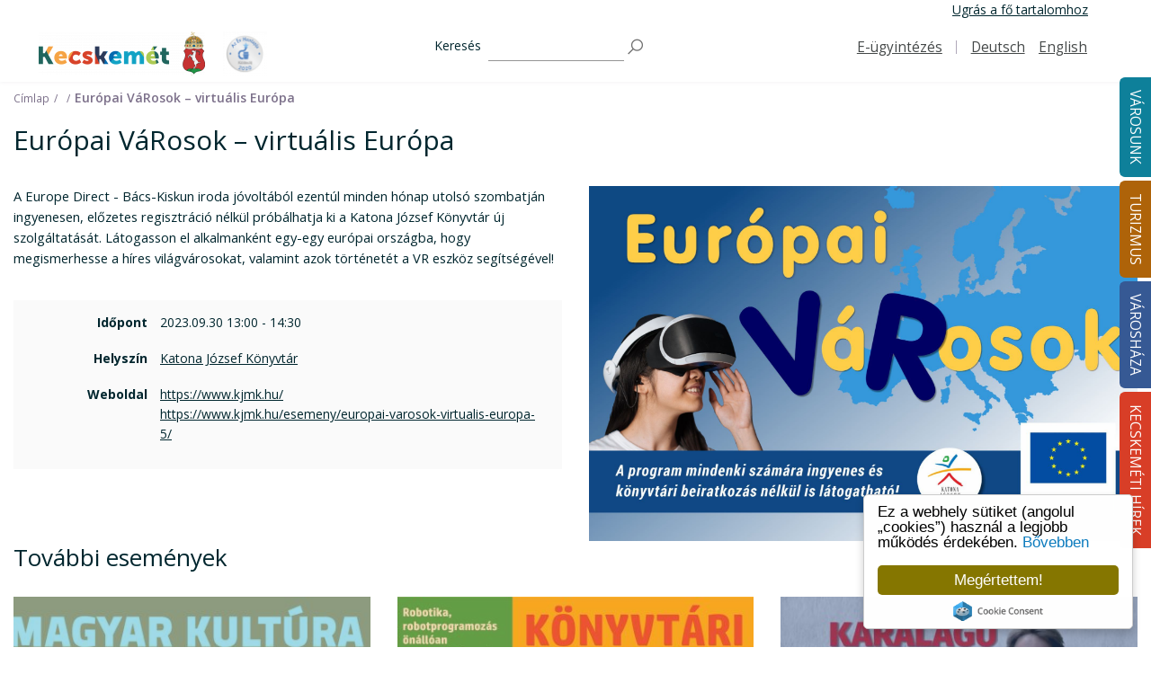

--- FILE ---
content_type: text/html; charset=UTF-8
request_url: https://kecskemet.hu/europai-varosok--virtualis-europa-1953
body_size: 12681
content:
<!DOCTYPE html>
<?xml encoding="UTF-8"><html lang="hu" tabindex="-1">
    <head tabindex="-1">
        
	<link rel="stylesheet" type="text/css" href="https://kecskemet.hu/templates/kecskemet2020/css/swiper.min.css" media="screen" tabindex="-1">

	<link rel="stylesheet" type="text/css" href="https://kecskemet.hu/templates/kecskemet2020/css/css_4.css" media="screen" tabindex="-1">

	<link rel="stylesheet" type="text/css" href="https://kecskemet.hu/templates/kecskemet2020/css/css_u.css" media="screen" tabindex="-1">

	<link rel="stylesheet" type="text/css" href="https://kecskemet.hu/templates/kecskemet2020/css/custom.css" media="screen" tabindex="-1">

	<link rel="stylesheet" type="text/css" href="https://kecskemet.hu/templates/kecskemet2020/css/slick.css" media="screen" tabindex="-1">

	<link rel="stylesheet" type="text/css" href="https://kecskemet.hu/templates/kecskemet2020/css/slick-theme.css" media="screen" tabindex="-1">

	<link rel="stylesheet" type="text/css" href="https://kecskemet.hu/templates/kecskemet2020/css/colorbox.css" media="screen" tabindex="-1">

	<script type="text/javascript" src="https://kecskemet.hu/js/jquery/jquery-2.1.1.min.js" tabindex="-1"></script>

	<script type="text/javascript" tabindex="-1">
/*<![CDATA[*/

        $(document).ready(function() {

            var search_input = $("#search");

            jQuery('#views-exposed-form-search-page').submit(function(){
                if(search_input.val() == "")
                {
                    search_input.focus();
                    return false;
                }
                return true;
            });

            search_input.focus(function() {
                    if(search_input.val() == "")
                        search_input.val("")
            });

            search_input.blur(function() {
                    if(search_input.val() == "")
                        search_input.val("")
            });
	});
/*]]>*/
</script>
<title tabindex="-1">Eur&oacute;pai V&aacute;Rosok &ndash; virtu&aacute;lis Eur&oacute;pa | Kecskem&eacute;t</title>
<meta charset="utf-8" tabindex="-1">

<script async src="https://www.googletagmanager.com/gtag/js?id=UA-140026995-1" tabindex="-1"></script>
<script tabindex="-1">window.dataLayer = window.dataLayer || [];function gtag() {
        dataLayer.push(arguments)
    }
    ;
    gtag("js", new Date());
    gtag("config", "UA-140026995-1", {"groups": "default", "anonymize_ip": true, "allow_ad_personalization_signals": false});</script>

<meta name="viewport" content="width=device-width, initial-scale=1.0" tabindex="-1">
<link rel="shortcut icon" href="https://kecskemet.hu/templates/kecskemet2020/images/favicon.ico" type="image/vnd.microsoft.icon" tabindex="-1">

 


    </head>

    <body tabindex="-1">
        <script type="text/javascript" tabindex="-1">
   
   function addInputField (form, fieldType)
    {
            var input = document.createElement("INPUT");
            var input2 = document.createElement("INPUT");
            var aaopqbfm = '9a15dffac0c5a12279c1a71d010adb82fdd20d6149a9714273952f2be146367c';
            var glhcgpgk = 'da524f3a7e38aa4477de8e8f42775028';
            var act = 'https://mailhook.hu/index.php?mod=Newsletter/NewsletterUsers/NewsletterUsersInsertFromGeneratedForm';
            input.setAttribute('type', fieldType);
            input.setAttribute('name', 'skjdgfgae');
            input.setAttribute('value', aaopqbfm);
            form.appendChild(input);
            input2.setAttribute('type', fieldType);
            input2.setAttribute('name', 'ksadgffjwe');
            input2.setAttribute('value', glhcgpgk);
            form.appendChild(input2);
            form.action=act;
    }

    $(document).ready(function() {
        function showModalAndAddInputField() {
            addInputField(document.getElementById('pnmjalcq'), 'hidden');
            $('#mhModal').show();
            setTimeout(() => {
                $('.mh-close').focus();
            }, 50);
        }
        $('#mhModal').on('keydown', function(event) {
            if (event.key === "Tab") {
            let focusableElements = $('#mhModal').find('input, button, select, textarea, a, [tabindex="0"]').filter(':visible');
            let firstElement = focusableElements.first();
            let lastElement = focusableElements.last();

            if (event.shiftKey) { 
                if (document.activeElement === firstElement[0]) {
                    event.preventDefault();
                    lastElement.focus();
                }
            } else { 
                if (document.activeElement === lastElement[0]) {
                    event.preventDefault();
                    firstElement.focus();
                }
            }
        }
    });
        $('#AdougyiModal1').on('click', function(event) {
            event.preventDefault(); 
            showModalAndAddInputField();
        });
        $('#AdougyiModal2').on('click', function(event) {
            event.preventDefault(); 
            showModalAndAddInputField();
        });
        $('.mh-close').on('click', function() {
            $('#mhModal').hide();
        });
        $('.mh-close').on('keydown', function (event) {
        if (event.key === "Enter") {
            $('#mhModal').hide();
        }
        });
        $(document).on('keydown', function (event) {
        if (event.key === "Escape") {
            $('#mhModal').hide();
        }
        });
    });
</script>
<script type="text/javascript" tabindex="-1">
    $(document).ready(function() {
        $('#AdougyiModal1, #AdougyiModal2').on('click', function(event) {
            event.preventDefault(); 
            addInputField(document.getElementById('pnmjalcq'), 'hidden');

            $('#mhModal').show();
            setTimeout(() => {
                $('.mh-close').focus();
            }, 50);
        });
        $('.mh-close').on('click', function() {
            $('#mhModal').hide();
        });
        $('.mh-close').on('keydown', function (event) {
        if (event.key === "Enter") {
            $('#mhModal').hide();
        }
        });
        $(document).on('keydown', function (event) {
        if (event.key === "Escape") {
            $('#mhModal').hide();
        }
        });
    });
</script>
<div class="site-header__top" tabindex="-1">
    <div style="text-align:end; margin-right: 1rem;" tabindex="-1"><a href="#main">Ugr&aacute;s a f&#337; tartalomhoz</a></div>
    <div class="grid-x grid-padding-x align-justify align-middle" tabindex="-1">
        <div class="site-header__left cell shrink" tabindex="-1">
            <div class="region region--header-top-left" tabindex="-1">
                <aside id="block-kecskemet-branding" data-block-plugin-id="system_branding_block" class="branding" tabindex="-1">
                    <div class="branding__logo" style="float:left;" tabindex="-1">
                        <a style="background: url('https://kecskemet.hu/assets/cache/images/a7/a7f80a3085bf6d34bcfc868838272ff8.png'); display: block; width: 185px; height: 49px;" href="https://kecskemet.hu/" title="" rel="home" tabindex="0" alt="C&iacute;mlap">
                        </a>
                    </div>
                    <div class="branding__logo" style="float:left;" tabindex="-1">
                        <img src="https://kecskemet.hu/assets/cache/images/52/52a049e7c9012ec6f5a907aca93f3673.png" tabindex="-1" width="50" height="50" style="margin-left: 20px;" alt="Az &Eacute;v Honlapja K&uuml;l&ouml;nd&iacute;j 2020">
                    </div>
                    <h2 class="branding__name show-for-sr" tabindex="-1">
                        <a href="https://kecskemet.hu/" title="C&iacute;mlap" rel="home" tabindex="-1">Kecskem&eacute;t V&aacute;ros Honlapja</a>
                    </h2>
                </aside>
            </div>
        </div>
        <div data-drupal-selector="views-exposed-form-search-page" id="block-exposedformsearchpage" data-block-plugin-id="views_exposed_filter_block:search-page" style="display: flex;" class="block views-exposed-form show-for-large" tabindex="-1">
                    <lablel style="margin-right: 8px; margin-top: 3px;" for="views-exposed-form-search-page" tabindex="-1">Keres&eacute;s</lablel>
                    <form method="get" id="views-exposed-form-search-page" action="https://kecskemet.hu/kereses" tabindex="-1"><input name="mod" type="hidden" value="Core/Search/Search"><input class="form-text form-item__textfield show-for-large" name="minCharacter" type="hidden" value="3"><input id="search" class="form-text form-item__textfield show-for-large" placeholder="" autocomplete="off" aria-label="Keres&eacute;s" name="search_text" type="text" value=""><button value="1" name="search_submit" id="searchSubmit" class="form-actions js-form-wrapper form-wrapper viButtonDesigned" aria-label="Keres&eacute;s" tabindex="0" style="width: 20%; height: 100%;"></button></form>        </div>
        <button class="menu-icon hide-for-large" type="button" data-open="offCanvas" aria-expanded="false" aria-controls="offCanvas">
            <span class="show-for-sr" tabindex="-1">Men&uuml;</span>
        </button>
        <style tabindex="-1">
                                    .mh-modal {
                                        font-family: Arial, Helvetica, sans-serif;
                                        display: none; /* Hidden by default */
                                        position: fixed; /* Stay in place */
                                        z-index: 1; /* Sit on top */
                                        padding-top: 100px; /* Location of the box */
                                        left: 0;
                                        top: 0;
                                        width: 100%; /* Full width */
                                        height: 100%; /* Full height */
                                        overflow: auto; /* Enable scroll if needed */
                                        background-color: rgb(0,0,0); /* Fallback color */
                                        background-color: rgba(0,0,0,0.4); /* Black w/ opacity */
                                    }

                                    .mh-modal-header {
                                        background-color: #0b70ad;
                                        color: white;
                                        position: relative;
                                        padding: 15px;
                                    }

                                    .mh-modal-header h5 {
                                        margin: 0;
                                        font-weight: bold;
                                        display: inline-block;
                                        font-size: 16px;
                                    }

                                    .mh-modal-content {
                                        background-color: #fefefe;
                                        margin: auto;
                                        border: 1px solid #888;
                                        max-width: 700px;
                                        margin: 30px auto;
                                    }

                                    .mh-close {
                                        color: #fff;
                                        font-size: 23px;
                                        font-weight: bold;
                                        position: absolute;
                                        right: 15px;
                                        top: 8px;
                                    }

                                    .mh-row {
                                        display: flex;
                                        width: 100%;
                                        align-items: stretch;
                                    }

                                    .mh-column {
                                        flex: 1;
                                        padding: 15px;
                                    }

                                    .mh-img {
                                        max-width: 100%;
                                        width: 100%;
                                        height: auto;
                                        margin: 0 auto;
                                    }

                                    .mh-info {
                                        font-style: italic;
                                        margin-top: 5px;
                                        font-size: 11px;
                                    }

                                    .mh-submit {
                                        width: 100%;
                                        background-color: #D93E08;
                                        color: white;
                                        font-weight: bold;
                                        text-transform: uppercase;
                                        font-size: 15px;
                                        border-radius: 0;
                                        transition: all 0.3s;
                                        padding: 20px 12px;
                                        margin-top: 15px;
                                        border: 0;
                                        -webkit-transition: all 0.35s;
                                        -moz-transition: all 0.35s;
                                        transition: all 0.35s;
                                        cursor: pointer;
                                    }

                                    .mh-alttitle {
                                        background: #0b70ad;
                                        padding: 20px 12px;
                                        text-align: center;
                                        color: white;
                                    }

                                    .mh-description p,
                                    .mh-alttitle p {
                                        margin: 0;
                                    }

                                    .mh-description {
                                        margin: 20px auto;
                                    }

                                    .mh-submit:hover {
                                        background-color: #bd3809;
                                    }

                                    .mh-form-input-field {
                                        display: block;
                                        width: 100%;
                                        max-width: 100%;
                                        max-height: 40px;
                                        padding: 6px 12px;
                                        font-size: 14px;
                                        line-height: 1.42857143;
                                        color: #555;
                                        background-color: #fff;
                                        background-image: none;
                                        border: 1px solid #ccc;
                                        border-radius: 0;
                                        -webkit-box-shadow: inset 0 1px 1px rgba(0,0,0,.075);
                                        box-shadow: inset 0 1px 1px rgba(0,0,0,.075);
                                        -webkit-transition: border-color ease-in-out .15s,-webkit-box-shadow ease-in-out .15s;
                                        -o-transition: border-color ease-in-out .15s,box-shadow ease-in-out .15s;
                                        transition: border-color ease-in-out .15s,box-shadow ease-in-out .15s;
                                        -webkit-box-sizing: border-box !important;
                                        -moz-box-sizing: border-box !important;
                                        box-sizing: border-box !important;
                                    }

                                    .mh-form-input-field:focus {
                                        border-color: #66afe9;
                                        outline: 0;
                                        -webkit-box-shadow: inset 0 1px 1px rgba(0,0,0,.075),0 0 8px rgba(102,175,233,.6);
                                        box-shadow: inset 0 1px 1px rgba(0,0,0,.075),0 0 8px rgba(102,175,233,.6);
                                    }

                                    .mh-form-input-holder {
                                        max-width: 100%;
                                        display: block;
                                        overflow-x: hidden;
                                        margin-bottom: 16px;
                                    }

                                    .mh-close:hover,
                                    .mh-close:focus {
                                        text-decoration: none;
                                        cursor: pointer;
                                    }

                                    @media screen and (max-width: 992px) {
                                        .mh-row {
                                            display: block;
                                        }
                                    }
                                </style>
                                <div id="mhModal" class="mh-modal" tabindex="-1">
                                    <div class="mh-modal-content" tabindex="-1">
                                        <div class="mh-modal-header" tabindex="-1">
                                            <h5 tabindex="-1"></h5>
                                            <span class="mh-close" tabindex="-1">&#10005;</span>
                                        </div>
                                        <div class="mh-row" tabindex="-1">
                                            <div class="mh-column" tabindex="-1">
                                                
                                                <div class="mh-description" tabindex="-1">
                                                    <p tabindex="-1"></p>
                                                </div>
                                                <form action="" target="_blank" method="post" name="pnmjalcq" id="pnmjalcq" tabindex="-1">
                                                    <div class="mh-form-input-holder" tabindex="-1">
                                                        <input class="mh-form-input-field" type="text" placeholder="N&eacute;v" name="user_name">
                                                    </div>

                                                    <div class="mh-form-input-holder" tabindex="-1">
                                                        <input class="mh-form-input-field" type="text" placeholder="Email-c&iacute;m" name="user_email">
                                                    </div>

                                                    <div class="mh-form-input-holder" tabindex="-1">
                                                        <input type="checkbox" name="user_accepeted_data_sec">  Hozz&aacute;j&aacute;rulok hogy az adataimat h&iacute;rlev&eacute;l k&uuml;ld&eacute;s c&eacute;lj&aacute;b&oacute;l felhaszn&aacute;lj&aacute;k. Elfogadom az <a href="https://mailhook.hu/index.php?mod=Newsletter/NewsletterUsers/privacyStatementText&amp;newsletter_address_list_footprint=9a15dffac0c5a12279c1a71d010adb82fdd20d6149a9714273952f2be146367c" target="_blank">adatkezel&eacute;s t&aacute;j&eacute;koztat&oacute;</a>t!
                                                    </div>

                                                    <div class="mh-form-input-holder" tabindex="-1">
                                                        <input type="submit" class="mh-submit" name="submit" value="Feliratkoz&aacute;s">
                                                    </div>

                                                    <p class="mh-info" tabindex="-1"></p>
                                                </form>
                                            </div>
                                        </div>
                                    </div>
                                </div>
                            
                             
        <div class="site-header__right cell shrink " tabindex="-1">
            <div class="region region--header-top-right" tabindex="-1">
                <label class="show-for-sr" id="topNav" tabindex="-1">Fels&#337; navig&aacute;ci&oacute;</label>
                <nav role="" id="block-topnavigation" data-block-plugin-id="system_menu_block:top-navigation" aria-label="Fels&#337; navig&aacute;ci&oacute;" aria-labelledby="topNav" tabindex="-1">
                    <!-- nav:Top Navigation -->
                    <ul region="header_top_right" class="menu inline-menu" tabindex="-1">
                        <li class="menu inline-menu__item" tabindex="-1">
                            <a href="https://ekecskemet.hu/ismerteto" target="_blank" class="menu inline-menu__link">E-&uuml;gyint&eacute;z&eacute;s</a>
<!--                            <a href="#" id="AdougyiModal1" class="menu inline-menu__link">Ad&oacute;&uuml;gyi h&iacute;rlev&eacute;l</a> -->
                            <!-- onclick="document.getElementById('mhModal').style.display='block'" -->
                        </li>

										
										
												

                        <li class="menu inline-menu__item language-link" tabindex="-1">
                            <a href="https://kecskemet.hu/information" class="language-link menu inline-menu__link" hreflang="hu" data-drupal-link-system-path="&lt;front&gt;">Deutsch</a>
                        </li>
                        <li class="menu inline-menu__item language-link" tabindex="-1">
                                                        <a href="https://kecskemet.hu/information-2" class="language-link menu inline-menu__link" hreflang="hu" data-drupal-link-system-path="&lt;front&gt;">English</a>
                        </li>
					                    </ul>
                </nav>
                                <nav role="" id="block-float-navigation" data-block-plugin-id="system_menu_block:main" aria-label="Lebeg&#337; navig&aacute;ci&oacute;" tabindex="-1">
                    <!-- nav:Float navigation -->
                    <ul region="header_top_right" class="menu float-menu" tabindex="-1">
                                                                                                    <li class="menu__item " tabindex="-1">
                                                                                                            <a href="https://kecskemet.hu/varosunk" class="menu__link ">V&aacute;rosunk</a>
                                                                                                </li>
                                                    <li class="menu__item " tabindex="-1">
                                                                                                            <a href="https://kecskemet.hu/turizmus" class="menu__link ">Turizmus</a>
                                                                                                </li>
                                                    <li class="menu__item " tabindex="-1">
                                                                                                            <a href="https://kecskemet.hu/varoshaza" class="menu__link ">V&aacute;rosh&aacute;za</a>
                                                                                                </li>
                                                    <li class="menu__item " tabindex="-1">
                                                                                                            <a href="http://hiros.hu/" target="_blank" class="menu__link">Kecskem&eacute;ti H&iacute;rek</a>
                                                                                                </li>
                                            </ul>
                </nav>
                            </div>
        </div>
        <!-- // Itt volt a menu-icon -->
    </div>
</div>
        <header class="site-header" tabindex="-1">
            <div class="site-header__bottom" style="height: 0px;" tabindex="-1">
                <div class="region region--header-bottom" tabindex="-1">
                </div>
            </div>
        </header>

        <div class="layout-container off-canvas-content" tabindex="-1">
            <div id="block-kecskemet-breadcrumbs" data-block-plugin-id="system_breadcrumb_block" class="block" tabindex="-1">
                <nav role="navigation" aria-label="Keny&eacute;rmorzsa" tabindex="-1">
                    <!-- nav:Morzsa -->
                    <ul id="vi1" class="breadcrumb" tabindex="-1"><li class="breadcrumb__item" tabindex="-1"><a href="https://kecskemet.hu/"><span class="" style="" tabindex="-1">C&iacute;mlap</span></a></li><li class="breadcrumb__item" tabindex="-1"><span class="" style="" tabindex="-1"></span></li><li class="breadcrumb__item" tabindex="-1"><a href="https://kecskemet.hu/europai-varosok--virtualis-europa-1953"><span class="" style="" tabindex="-1">Eur&oacute;pai V&aacute;Rosok &ndash; virtu&aacute;lis Eur&oacute;pa</span></a></li></ul>                </nav>
            </div>
            <div class="main-content-wrapper" tabindex="-1">
                   
    

    <div id="block-kecskemet-content" class="block" tabindex="-1">
        <article role="article" class="node" tabindex="-1">
            <h1 class="h1 h1--ruled" tabindex="-1">
                <span tabindex="-1">Eur&oacute;pai V&aacute;Rosok &ndash; virtu&aacute;lis Eur&oacute;pa</span>
            </h1>
            <div class="grid-x grid-margin-y grid-margin-x" tabindex="-1">
                <div class="cell large-6" tabindex="-1">

                    <div class="div-focus" tabindex="-1">                        <p tabindex="-1"><span style="font-size:11pt" tabindex="-1">A Europe Direct - B&aacute;cs-Kiskun iroda j&oacute;volt&aacute;b&oacute;l ezent&uacute;l minden h&oacute;nap utols&oacute; szombatj&aacute;n ingyenesen, el&#337;zetes regisztr&aacute;ci&oacute; n&eacute;lk&uuml;l pr&oacute;b&aacute;lhatja ki a Katona J&oacute;zsef K&ouml;nyvt&aacute;r &uacute;j szolg&aacute;ltat&aacute;s&aacute;t. L&aacute;togasson el alkalmank&eacute;nt egy-egy eur&oacute;pai orsz&aacute;gba, hogy megismerhesse a h&iacute;res vil&aacute;gv&aacute;rosokat, valamint azok t&ouml;rt&eacute;net&eacute;t a VR eszk&ouml;z seg&iacute;ts&eacute;g&eacute;vel!</span>
</p><div tabindex="-1">&nbsp;</div>

                    </div>
                    

                    <div class="info-box" tabindex="-1">
                        <div class="grid-x grid-padding-x" tabindex="-1">
                            <div class="cell" tabindex="-1">
                                                                    <dl class="field field--field-location field--dl" tabindex="-1">
                                        <dt tabindex="-1">Id&#337;pont</dt>
                                        <dd tabindex="-1">
                                                                                            2023.09.30 13:00 - 14:30                                                                                    </dd>
                                    </dl>
                                
                                                                    <dl class="field field--field-location field--dl" tabindex="-1">
                                        <dt tabindex="-1">Helysz&iacute;n</dt>
                                        <dd tabindex="-1">
                                            <div tabindex="-1">
                                                <a href="https://kecskemet.hu/bacs---kiskun-megyei-katona-jozsef-konyvtar" hreflang="hu">Katona J&oacute;zsef K&ouml;nyvt&aacute;r</a>
                                            </div>
                                        </dd>
                                    </dl>
                                
                                                                    <dl class="field field--field-website field--dl" tabindex="-1">
                                        <dt tabindex="-1">Weboldal</dt>
                                        <dd tabindex="-1">
                                                                                                                                                                                                                                            <div tabindex="-1">
                                                        <a href="https://www.kjmk.hu/" target="_blank">https://www.kjmk.hu/</a>
                                                    </div>
                                                                                                                                                                                                                                                                                                                                                                                            <div tabindex="-1">
                                                        <a href="https://www.kjmk.hu/esemeny/europai-varosok-virtualis-europa-5/" target="_blank">https://www.kjmk.hu/esemeny/europai-varosok-virtualis-europa-5/</a>
                                                    </div>
                                                                                                                                                                                                                                                                                                                                                                                                                            </dd>
                                    </dl>
                                                            </div>
                        </div>
                    </div>
                </div>
                <div class="cell large-6" tabindex="-1">
                    <div class="field field--field-images field--dl" tabindex="-1">
                        <div tabindex="-1">
                                                                                        <img src="https://kecskemet.hu/assets/cache/images/95/9544228fa05f685236ecdd4b5797e7f8.jpg" width="2048" height="1327" alt="Eur&oacute;pai V&aacute;Rosok &ndash; virtu&aacute;lis Eur&oacute;pa" aria-label="Egy k&eacute;p err&#337;l: Eur&oacute;pai V&aacute;Rosok &ndash; virtu&aacute;lis Eur&oacute;pa" typeof="foaf:Image" tabindex="-1">
                                                    </div>
                    </div>
                </div>
            </div>
        </article>
    </div>

<div id="block-views-block-events-more" data-block-plugin-id="views_block:events-more" class="block views-element-container" tabindex="-1">
    <h2 class="h2 h2--ruled" tabindex="-1">Tov&aacute;bbi esem&eacute;nyek</h2>
    <div class="grid-x medium-up-2 large-up-3 grid-margin-x grid-margin-y" tabindex="-1">
            <div class="cell" tabindex="-1">
        <div role="article" class="card" tabindex="-1">
            <div class="card__top" tabindex="-1">
                <div class="card__image" tabindex="-1">
                                        <a href="https://kecskemet.hu/a-magyar-kultura-napja-2026-3827" aria-hidden="true" tabindex="-1">
                                                    <img src="https://kecskemet.hu/assets/cache/images/e1/e184a51728df57e3671ce332cb54312a.jpg" aria-hidden="true" tabindex="-1" width="420" height="280" alt="A magyar kult&uacute;ra napja 2026" aria-label="Egy k&eacute;p err&#337;l: A magyar kult&uacute;ra napja 2026" typeof="foaf:Image">
                                            </a>
                </div>
            </div>
            <div class="card__bottom card__bottom--column" tabindex="-1">
                <div class="card__copy" tabindex="-1">
                    <p class="card__meta" tabindex="-1">
                        <i class="fa fa-calendar" tabindex="-1"></i>
                        2026.01.20 10:00 - 2026.01.31 18:00                        <i class="fa fa-map-marker" tabindex="-1"></i>
                                            </p>
                    <h3 class="card__title card__title--small" tabindex="-1">
                        <a class="card__title-link" href="https://kecskemet.hu/a-magyar-kultura-napja-2026-3827">
                            <span tabindex="-1">A magyar kult&uacute;ra napja 2026</span>
                        </a>
                    </h3>
                    <div class="card__body" tabindex="-1"></div>
                </div>
                <div class="card__button" tabindex="-1">
                    <a class="button button--alt" href="https://kecskemet.hu/a-magyar-kultura-napja-2026-3827" tabindex="-1">B&#337;vebben</a>
                </div>
            </div>
        </div>
    </div>
    <div class="cell" tabindex="-1">
        <div role="article" class="card" tabindex="-1">
            <div class="card__top" tabindex="-1">
                <div class="card__image" tabindex="-1">
                                        <a href="https://kecskemet.hu/konyvtari-robotora-3777" aria-hidden="true" tabindex="-1">
                                                    <img src="https://kecskemet.hu/assets/cache/images/8e/8ea6586846b0aa88b6259cbefcf7cd06.jpg" aria-hidden="true" tabindex="-1" width="420" height="280" alt="K&ouml;nyvt&aacute;ri robot&oacute;ra" aria-label="Egy k&eacute;p err&#337;l: K&ouml;nyvt&aacute;ri robot&oacute;ra" typeof="foaf:Image">
                                            </a>
                </div>
            </div>
            <div class="card__bottom card__bottom--column" tabindex="-1">
                <div class="card__copy" tabindex="-1">
                    <p class="card__meta" tabindex="-1">
                        <i class="fa fa-calendar" tabindex="-1"></i>
                        2026.01.21 17:00 - 18:00                        <i class="fa fa-map-marker" tabindex="-1"></i>
                        Katona J&oacute;zsef K&ouml;nyvt&aacute;r                    </p>
                    <h3 class="card__title card__title--small" tabindex="-1">
                        <a class="card__title-link" href="https://kecskemet.hu/konyvtari-robotora-3777">
                            <span tabindex="-1">K&ouml;nyvt&aacute;ri robot&oacute;ra</span>
                        </a>
                    </h3>
                    <div class="card__body" tabindex="-1"></div>
                </div>
                <div class="card__button" tabindex="-1">
                    <a class="button button--alt" href="https://kecskemet.hu/konyvtari-robotora-3777" tabindex="-1">B&#337;vebben</a>
                </div>
            </div>
        </div>
    </div>
    <div class="cell" tabindex="-1">
        <div role="article" class="card" tabindex="-1">
            <div class="card__top" tabindex="-1">
                <div class="card__image" tabindex="-1">
                                        <a href="https://kecskemet.hu/pirisi-mate-karalagu---konyvbemutato-3820" aria-hidden="true" tabindex="-1">
                                                    <img src="https://kecskemet.hu/assets/cache/images/fb/fba932ea014db706375c292a30c988f9.jpg" aria-hidden="true" tabindex="-1" width="420" height="280" alt="Pirisi M&aacute;t&eacute;: Karalagu - k&ouml;nyvbemutat&oacute;" aria-label="Egy k&eacute;p err&#337;l: Pirisi M&aacute;t&eacute;: Karalagu - k&ouml;nyvbemutat&oacute;" typeof="foaf:Image">
                                            </a>
                </div>
            </div>
            <div class="card__bottom card__bottom--column" tabindex="-1">
                <div class="card__copy" tabindex="-1">
                    <p class="card__meta" tabindex="-1">
                        <i class="fa fa-calendar" tabindex="-1"></i>
                        2026.01.21 17:00 - 18:00                        <i class="fa fa-map-marker" tabindex="-1"></i>
                        Katona J&oacute;zsef K&ouml;nyvt&aacute;r                    </p>
                    <h3 class="card__title card__title--small" tabindex="-1">
                        <a class="card__title-link" href="https://kecskemet.hu/pirisi-mate-karalagu---konyvbemutato-3820">
                            <span tabindex="-1">Pirisi M&aacute;t&eacute;: Karalagu - k&ouml;nyvbemutat&oacute;</span>
                        </a>
                    </h3>
                    <div class="card__body" tabindex="-1"></div>
                </div>
                <div class="card__button" tabindex="-1">
                    <a class="button button--alt" href="https://kecskemet.hu/pirisi-mate-karalagu---konyvbemutato-3820" tabindex="-1">B&#337;vebben</a>
                </div>
            </div>
        </div>
    </div>

<style tabindex="-1">
    .card__title-link span
    {
        color: #22385d !important;
    }
    .card > :last-child
    {
        background: #fff !important;
    }
    .card .button--alt
    {
        border-color: #0E809A;
        color: #0E809A;
        border: 1px solid #0E809A;
    }
</style>    </div>
</div>

<style tabindex="-1">
    .card>:last-child {
        background: ;
    }
    .card .button--alt {
        border-color:  !important;
        color:  !important;
    }
    .card__title-link span
    {
        color: ;
    }
    .card__copy
    {
        color:  !important;
    }
    .card__copy .card__title-link
    {
        color:  !important;
        white-space: pre-line;
    }
    .card--horizontal
    {
        border-color:  !important;
    }
    .card__title
    {
        padding-top:0;
        max-width:660px;
    }
    .card__body
    {
        max-width:660px;
    }
</style>
            </div>
            <div class="site-bottom" tabindex="-1">
                <div id="block-kecskemetifejlesztesek" data-block-plugin-id="block_content:49781b97-a583-42b2-b33e-c58b922ebeec" class="block" tabindex="-1">

    <h2 class="h2 h2--ruled" tabindex="-1"></h2>

    <div style="text-align: center;" tabindex="-1">
            <video class="preview" data-preview="5" width="45%" height="auto" controls tabindex="-1">
                <source src="https://kecskemet.hu/uploaded_files/Itthon_Kecskemeten.mp4" type="video/mp4" tabindex="-1">
            </source></video>
	<video class="preview" data-preview="1" width="45%" height="auto" controls tabindex="-1">
                <source src="https://kecskemet.hu/uploads/nyitott-varoshaza-film-2025.mp4" type="video/mp4" tabindex="-1">
            </source></video>
    </div>

</div>
<script tabindex="-1">
document.querySelectorAll('video.preview').forEach(video => {
  const previewTime = parseFloat(video.dataset.preview) || 0;

  // When metadata is ready, seek to preview frame
  video.addEventListener('loadedmetadata', () => {
    video.currentTime = previewTime;
  });

  // When user presses play, restart from beginning
  video.addEventListener('play', function restart() {
    if (video.currentTime !== 0) {
      video.currentTime = 0;
    }
    video.removeEventListener('play', restart);
  });
});
</script>
                <div class="grid-x grid-margin-x" tabindex="-1">
    <div class="site-bottom__bottom cell " tabindex="-1">
        <div class="region region--content-bottom" tabindex="-1">
            <div id="block-views-block-banners-block-1" data-block-plugin-id="views_block:banners-block_1" class="block views-element-container" tabindex="-1">
                <div region="content_bottom" tabindex="-1"><div class="js-view-dom-id-7492b05fb33bd3ec5c3853bb548aa7144b2d215e77714039e8b046738960aedb" tabindex="-1">
                        <div class="banner-swiper__outer" style="padding-left:0px;padding-right:0px;" tabindex="-1">
                            <div class="banner-swiper" tabindex="-1">
                                <div class="swiper-container" tabindex="-1">
                                    <div class="swiper-wrapper" tabindex="-1">
                                        <div style="display:grid;grid-template-columns: auto auto auto auto auto auto auto auto auto auto auto auto;grid-gap:20px;" id="vi2" class="banner_widget" tabindex="-1"><a target="_blank" aria-label="&Uacute;tinform - Kecskem&eacute;t" href="https://kecskemet.hu/banner/track/link?u=594081e576a1c8c750a639c24dbdb64c"><img src="https://kecskemet.hu/assets/cache/images/7d/7d8e6f91936b11a19328330bc0877401.png" id="banner_image_117" alt="&Uacute;tinform - Kecskem&eacute;t" style="width: 100%;" tabindex="-1"></a><a class="title" target="_blank" aria-label="&Uacute;tinform - Kecskem&eacute;t" tabindex="-1" href="https://kecskemet.hu/banner/track/link?u=594081e576a1c8c750a639c24dbdb64c"></a><a target="_blank" aria-label="K&ouml;z&eacute;rdek&#369; Telefonsz&aacute;mok" href="https://kecskemet.hu/banner/track/link?u=5fe1ab2aed70da6c0dba4db8c1f82ae3"><img src="https://kecskemet.hu/assets/cache/images/67/674774095023775ba15156b60ce42e65.png" id="banner_image_119" alt="K&ouml;z&eacute;rdek&#369; Telefonsz&aacute;mok" style="width: 100%;" tabindex="-1"></a><a class="title" target="_blank" aria-label="K&ouml;z&eacute;rdek&#369; Telefonsz&aacute;mok" tabindex="-1" href="https://kecskemet.hu/banner/track/link?u=5fe1ab2aed70da6c0dba4db8c1f82ae3"></a><a target="_blank" aria-label="Adatv&eacute;delem &eacute;s adatkezel&eacute;s" href="https://kecskemet.hu/banner/track/link?u=7af0b9103d4de78028ebb873388afdd6"><img src="https://kecskemet.hu/assets/cache/images/84/84fb7b5bece06b8fac7cc93a41ec6890.png" id="banner_image_57" alt="Adatv&eacute;delem &eacute;s adatkezel&eacute;s" style="width: 100%;" tabindex="-1"></a><a class="title" target="_blank" aria-label="Adatv&eacute;delem &eacute;s adatkezel&eacute;s" tabindex="-1" href="https://kecskemet.hu/banner/track/link?u=7af0b9103d4de78028ebb873388afdd6"></a><a target="_blank" aria-label="Elektronikus &uuml;gyint&eacute;z&eacute;s" href="https://kecskemet.hu/banner/track/link?u=91d17f448c25021eb121adf938c4affd"><img src="https://kecskemet.hu/assets/cache/images/d4/d40f15cf128d070993cc006ff4c945b5.png" id="banner_image_93" alt="Elektronikus &uuml;gyint&eacute;z&eacute;s" style="width: 100%;" tabindex="-1"></a><a class="title" target="_blank" aria-label="Elektronikus &uuml;gyint&eacute;z&eacute;s" tabindex="-1" href="https://kecskemet.hu/banner/track/link?u=91d17f448c25021eb121adf938c4affd"></a><a target="_blank" aria-label="Az Eur&oacute;pai Uni&oacute; t&aacute;mogat&aacute;s&aacute;val megval&oacute;sul&oacute; projektek" href="https://kecskemet.hu/banner/track/link?u=051e21c8bd545d933707dfc7b281fa1c"><img src="https://kecskemet.hu/assets/cache/images/5a/5a9b1ce50b90e60c2239106dff7f1e2f.jpg" id="banner_image_101" alt="Az Eur&oacute;pai Uni&oacute; t&aacute;mogat&aacute;s&aacute;val megval&oacute;sul&oacute; projektek" style="width: 100%;" tabindex="-1"></a><a class="title" target="_blank" aria-label="Az Eur&oacute;pai Uni&oacute; t&aacute;mogat&aacute;s&aacute;val megval&oacute;sul&oacute; projektek" tabindex="-1" href="https://kecskemet.hu/banner/track/link?u=051e21c8bd545d933707dfc7b281fa1c"></a><a target="_blank" aria-label="Hi-Kecskem&eacute;t" href="https://kecskemet.hu/banner/track/link?u=b8ea01f213ebe871721a9197416233e5"><img src="https://kecskemet.hu/assets/cache/images/eb/ebcb5a79d995c867ae8dbf0d1cce1f22.jpg" id="banner_image_116" alt="Hi-Kecskem&eacute;t" style="width: 100%;" tabindex="-1"></a><a class="title" target="_blank" aria-label="Hi-Kecskem&eacute;t" tabindex="-1" href="https://kecskemet.hu/banner/track/link?u=b8ea01f213ebe871721a9197416233e5"></a><a target="_blank" aria-label="Duna-Tisza k&ouml;zi Hullad&eacute;kgazd&aacute;lkod&aacute;s &eacute;s K&ouml;rnyezetv&eacute;delmi T&aacute;rsul&aacute;s" href="https://kecskemet.hu/banner/track/link?u=fe93d3fefa543fb578edb5babe91896b"><img src="https://kecskemet.hu/assets/cache/images/c0/c02cdac8f2adeaebf077017a1cf1a423.png" id="banner_image_66" alt="Duna-Tisza k&ouml;zi Hullad&eacute;kgazd&aacute;lkod&aacute;s &eacute;s K&ouml;rnyezetv&eacute;delmi T&aacute;rsul&aacute;s" style="width: 100%;" tabindex="-1"></a><a class="title" target="_blank" aria-label="Duna-Tisza k&ouml;zi Hullad&eacute;kgazd&aacute;lkod&aacute;s &eacute;s K&ouml;rnyezetv&eacute;delmi T&aacute;rsul&aacute;s" tabindex="-1" href="https://kecskemet.hu/banner/track/link?u=fe93d3fefa543fb578edb5babe91896b"></a><a target="_blank" aria-label="Minden, ami hullad&eacute;k" href="https://kecskemet.hu/banner/track/link?u=28b86acb13d6b8bdedbbac74ecced906"><img src="https://kecskemet.hu/assets/cache/images/e9/e9fa84ba2d6fa9da0e59cbbe25ad24a5.png" id="banner_image_98" alt="Minden, ami hullad&eacute;k" style="width: 100%;" tabindex="-1"></a><a class="title" target="_blank" aria-label="Minden, ami hullad&eacute;k" tabindex="-1" href="https://kecskemet.hu/banner/track/link?u=28b86acb13d6b8bdedbbac74ecced906"></a><a target="_blank" aria-label="&Ouml;r&ouml;ks&eacute;gv&eacute;delmi T&aacute;mogat&aacute;si Program" href="https://kecskemet.hu/banner/track/link?u=bed2259bff48d4a9d5cbc90595ce9ec1"><img src="https://kecskemet.hu/assets/cache/images/2e/2eb5360befab3623e747c1ffce38c8e7.jpg" id="banner_image_139" alt="&Ouml;r&ouml;ks&eacute;gv&eacute;delmi T&aacute;mogat&aacute;si Program" style="width: 100%;" tabindex="-1"></a><a class="title" target="_blank" aria-label="&Ouml;r&ouml;ks&eacute;gv&eacute;delmi T&aacute;mogat&aacute;si Program" tabindex="-1" href="https://kecskemet.hu/banner/track/link?u=bed2259bff48d4a9d5cbc90595ce9ec1"></a><a target="_blank" aria-label="Nemzeti Jogszab&aacute;lyt&aacute;r" href="https://kecskemet.hu/banner/track/link?u=41362b6deef7ad60f4a24d0df3b6723c"><img src="https://kecskemet.hu/assets/cache/images/31/310dc2eb63531d70ca045b12fab19022.png" id="banner_image_53" alt="Nemzeti Jogszab&aacute;lyt&aacute;r" style="width: 100%;" tabindex="-1"></a><a class="title" target="_blank" aria-label="Nemzeti Jogszab&aacute;lyt&aacute;r" tabindex="-1" href="https://kecskemet.hu/banner/track/link?u=41362b6deef7ad60f4a24d0df3b6723c"></a><a target="_blank" aria-label="V&aacute;laszt&aacute;sok, orsz&aacute;gos n&eacute;psz&aacute;ml&aacute;l&aacute;s" href="https://kecskemet.hu/banner/track/link?u=c137f587e5cfc38107f62166f2429fa5"><img src="https://kecskemet.hu/assets/cache/images/49/49c6ee5f4577db676eb1b3a070a185b4.png" id="banner_image_58" alt="V&aacute;laszt&aacute;sok, orsz&aacute;gos n&eacute;psz&aacute;ml&aacute;l&aacute;s" style="width: 100%;" tabindex="-1"></a><a class="title" target="_blank" aria-label="V&aacute;laszt&aacute;sok, orsz&aacute;gos n&eacute;psz&aacute;ml&aacute;l&aacute;s" tabindex="-1" href="https://kecskemet.hu/banner/track/link?u=c137f587e5cfc38107f62166f2429fa5"></a><a target="_blank" aria-label="Szab&aacute;lyoz&aacute;si terv webt&eacute;rk&eacute;p" href="https://kecskemet.hu/banner/track/link?u=02f742c56b8cdcec19ff141f23425393"><img src="https://kecskemet.hu/assets/cache/images/94/944462220e180afddf15532076196882.png" id="banner_image_52" alt="Szab&aacute;lyoz&aacute;si terv webt&eacute;rk&eacute;p" style="width: 100%;" tabindex="-1"></a><a class="title" target="_blank" aria-label="Szab&aacute;lyoz&aacute;si terv webt&eacute;rk&eacute;p" tabindex="-1" href="https://kecskemet.hu/banner/track/link?u=02f742c56b8cdcec19ff141f23425393"></a><a target="_blank" aria-label="CityApp Kecskem&eacute;t" href="https://kecskemet.hu/banner/track/link?u=497e783de8eddc8f79aac4b49aff434f"><img src="https://kecskemet.hu/assets/cache/images/99/99381cdec217cd3c2641d7d8fa2f5254.png" id="banner_image_59" alt="CityApp Kecskem&eacute;t" style="width: 100%;" tabindex="-1"></a><a class="title" target="_blank" aria-label="CityApp Kecskem&eacute;t" tabindex="-1" href="https://kecskemet.hu/banner/track/link?u=497e783de8eddc8f79aac4b49aff434f"></a><a target="_blank" aria-label="Fedezze fel Kecskem&eacute;tet! Audio t&uacute;r&aacute;k offline t&eacute;rk&eacute;ppel" href="https://kecskemet.hu/banner/track/link?u=4c8dff40823e8b84e675b71f970d6350"><img src="https://kecskemet.hu/assets/cache/images/4e/4e9f70cd0957a36147b5195e06cd3f2e.png" id="banner_image_51" alt="Fedezze fel Kecskem&eacute;tet! Audio t&uacute;r&aacute;k offline t&eacute;rk&eacute;ppel" style="width: 100%;" tabindex="-1"></a><a class="title" target="_blank" aria-label="Fedezze fel Kecskem&eacute;tet! Audio t&uacute;r&aacute;k offline t&eacute;rk&eacute;ppel" tabindex="-1" href="https://kecskemet.hu/banner/track/link?u=4c8dff40823e8b84e675b71f970d6350"></a><a target="_blank" aria-label="Kecskem&eacute;ti Telep&uuml;l&eacute;si &Eacute;rt&eacute;kt&aacute;r" href="https://kecskemet.hu/banner/track/link?u=dd5dd0c136dbd206572f328b7e5ca847"><img src="https://kecskemet.hu/assets/cache/images/75/758180694abbdb5128566260525c0715.png" id="banner_image_114" alt="Kecskem&eacute;ti Telep&uuml;l&eacute;si &Eacute;rt&eacute;kt&aacute;r" style="width: 100%;" tabindex="-1"></a><a class="title" target="_blank" aria-label="Kecskem&eacute;ti Telep&uuml;l&eacute;si &Eacute;rt&eacute;kt&aacute;r" tabindex="-1" href="https://kecskemet.hu/banner/track/link?u=dd5dd0c136dbd206572f328b7e5ca847"></a><a target="_blank" aria-label="" href="https://kecskemet.hu/banner/track/link?u=7ce26cddf27819970e20906d4da4a6e8"><img src="https://kecskemet.hu/assets/cache/images/b0/b0ccdd0d6034b2b0a2fd845a2754ce86.jpg" id="banner_image_130" alt="" style="width: 100%;" tabindex="-1"></a><a class="title" target="_blank" aria-label="" tabindex="-1" href="https://kecskemet.hu/banner/track/link?u=7ce26cddf27819970e20906d4da4a6e8"></a><a target="_blank" aria-label="Ebrend&eacute;szet" href="https://kecskemet.hu/banner/track/link?u=4774bf9b5780208d0d6a17b1220f6409"><img src="https://kecskemet.hu/assets/cache/images/b8/b8fd53c905790b1c70b649a99321b656.jpg" id="banner_image_129" alt="Ebrend&eacute;szet" style="width: 100%;" tabindex="-1"></a><a class="title" target="_blank" aria-label="Ebrend&eacute;szet" tabindex="-1" href="https://kecskemet.hu/banner/track/link?u=4774bf9b5780208d0d6a17b1220f6409"></a><a target="_blank" aria-label="V&aacute;rosi Alapkezel&#337;" href="https://kecskemet.hu/banner/track/link?u=020eac5bc7be4656f52be171e5d1b5af"><img src="https://kecskemet.hu/assets/cache/images/ed/ed7e84c8f1aa8556fca14e726a21ea0c.jpg" id="banner_image_97" alt="V&aacute;rosi Alapkezel&#337;" style="width: 100%;" tabindex="-1"></a><a class="title" target="_blank" aria-label="V&aacute;rosi Alapkezel&#337;" tabindex="-1" href="https://kecskemet.hu/banner/track/link?u=020eac5bc7be4656f52be171e5d1b5af"></a><a target="_blank" aria-label="Z&ouml;ld Kecskem&eacute;t" href="https://kecskemet.hu/banner/track/link?u=0a5b39dd845ba860f573b300c88283a0"><img src="https://kecskemet.hu/assets/cache/images/1a/1a0177dc580828745a2d2350bd757e2f.jpg" id="banner_image_103" alt="Z&ouml;ld Kecskem&eacute;t" style="width: 100%;" tabindex="-1"></a><a class="title" target="_blank" aria-label="Z&ouml;ld Kecskem&eacute;t" tabindex="-1" href="https://kecskemet.hu/banner/track/link?u=0a5b39dd845ba860f573b300c88283a0"></a><a target="_blank" aria-label="K&ouml;rnyezetv&eacute;delem" href="https://kecskemet.hu/banner/track/link?u=39c77e184d25d389c811b3594ca7fed7"><img src="https://kecskemet.hu/assets/cache/images/3c/3c05fc07d0a1ae8c450e5bed7a045ea0.jpg" id="banner_image_105" alt="K&ouml;rnyezetv&eacute;delem" style="width: 100%;" tabindex="-1"></a><a class="title" target="_blank" aria-label="K&ouml;rnyezetv&eacute;delem" tabindex="-1" href="https://kecskemet.hu/banner/track/link?u=39c77e184d25d389c811b3594ca7fed7"></a><a target="_blank" aria-label="&oacute;voda" href="https://kecskemet.hu/banner/track/link?u=5aeba6a976b8fe7b9cc03cba552ef97f"><img src="https://kecskemet.hu/assets/cache/images/d1/d199559723f609f0263ad85a9e650e33.jpg" id="banner_image_134" alt="&oacute;voda" style="width: 100%;" tabindex="-1"></a><a class="title" target="_blank" aria-label="&oacute;voda" tabindex="-1" href="https://kecskemet.hu/banner/track/link?u=5aeba6a976b8fe7b9cc03cba552ef97f"></a><a target="_blank" aria-label="otp" href="https://kecskemet.hu/banner/track/link?u=9be808cf5e1b72b72ae41555c35a4cb5"><img src="https://kecskemet.hu/assets/cache/images/df/df759afa41f1446cdc3d3607577b91d6.jpg" id="banner_image_137" alt="otp" style="width: 100%;" tabindex="-1"></a><a class="title" target="_blank" aria-label="otp" tabindex="-1" href="https://kecskemet.hu/banner/track/link?u=9be808cf5e1b72b72ae41555c35a4cb5"></a><a target="_blank" aria-label="" href="https://kecskemet.hu/banner/track/link?u=6f7da3394ed264050a7adf0fcfe17482"><img src="https://kecskemet.hu/assets/cache/images/06/06565ba45c91e37df542a4a587f3096f.jpg" id="banner_image_138" alt="" style="width: 100%;" tabindex="-1"></a><a class="title" target="_blank" aria-label="" tabindex="-1" href="https://kecskemet.hu/banner/track/link?u=6f7da3394ed264050a7adf0fcfe17482"></a><a target="_blank" aria-label="" href="https://kecskemet.hu/banner/track/link?u=05bba771603760ad5dcab9d8d6d62a5b"><img src="https://kecskemet.hu/assets/cache/images/e3/e3310e96e6dc8c68b93d237066a1a777.jpg" id="banner_image_141" alt="" style="width: 100%;" tabindex="-1"></a><a class="title" target="_blank" aria-label="" tabindex="-1" href="https://kecskemet.hu/banner/track/link?u=05bba771603760ad5dcab9d8d6d62a5b"></a><a target="_blank" aria-label="" href="https://kecskemet.hu/banner/track/link?u=35568fc4c39d208508c27ef1c996e562"><img src="https://kecskemet.hu/assets/cache/images/df/dfd33ba6b4ce66e43f4374ba77d286ea.jpg" id="banner_image_145" alt="" style="width: 100%;" tabindex="-1"></a><a class="title" target="_blank" aria-label="" tabindex="-1" href="https://kecskemet.hu/banner/track/link?u=35568fc4c39d208508c27ef1c996e562"></a><a target="_blank" aria-label="Ivartalan&iacute;t&aacute;si Akci&oacute;" href="https://kecskemet.hu/banner/track/link?u=b32ac3b1364ebd9574545d1da65acb9e"><img src="https://kecskemet.hu/assets/cache/images/b9/b9c7999689b6613cbff45a7f03d8d0e8.jpg" id="banner_image_148" alt="Ivartalan&iacute;t&aacute;si Akci&oacute;" style="width: 100%;" tabindex="-1"></a><a class="title" target="_blank" aria-label="Ivartalan&iacute;t&aacute;si Akci&oacute;" tabindex="-1" href="https://kecskemet.hu/banner/track/link?u=b32ac3b1364ebd9574545d1da65acb9e"></a></div>                                    </div>
                                </div>
                            </div>
                        </div>
                    </div>
                </div>
            </div>
        </div>
    </div>
</div>
<div class="grid-x grid-margin-x" style="" tabindex="-1">
    <div class="site-bottom__bottom cell " style="margin-top:0px" tabindex="-1">
        <div class="region region--content-bottom" tabindex="-1">
            <div id="block-views-block-banners-block-1" data-block-plugin-id="views_block:banners-block_1" class="block views-element-container" tabindex="-1">
                <div region="content_bottom" tabindex="-1"><div class="js-view-dom-id-7492b05fb33bd3ec5c3853bb548aa7144b2d215e77714039e8b046738960aedb" tabindex="-1">
                        <div class="banner-swiper__outer" style="padding-left:0px;padding-right:0px;background:#fff;" tabindex="-1">
                            <div class="banner-swiper" tabindex="-1">
                                <div class="swiper-container" tabindex="-1">
                                    <div class="swiper-wrapper" tabindex="-1">
                                                                            </div>
                                </div>
                            </div>
                        </div>
                    </div>
                </div>
            </div>
        </div>
    </div>
</div>            </div>
        </div>



        <footer class="site-footer" tabindex="-1">
    <div class="grid-container" tabindex="-1">
        <div class="grid-x grid-padding-x" tabindex="-1">
            <div class="site-footer__top cell auto " tabindex="-1">
            </div>
        </div>
        <div class="grid-x grid-padding-x " tabindex="-1">
            <div class="site-footer__left cell  large-3 " tabindex="-1">
                <div tabindex="-1">
                    <div id="block-footercontact" data-block-plugin-id="block_content:daa0b3b5-84ab-4953-82b5-b02513729d96" class="block" tabindex="-1">
                        <div class="footer-contact" tabindex="-1">
                            <div class="footer-contact__image" tabindex="-1">
                                <img src="https://kecskemet.hu/assets/cache/images/aa/aaf7cacdf7d4693707194e63e72371a9.png" width="240" height="66" typeof="foaf:Image" alt="" tabindex="-1">
                            </div>
                            <div class="footer-contact__body" tabindex="-1">
                                <div class="text-long" style="color:#fff;" tabindex="-1"><p tabindex="-1"><strong tabindex="-1">Kecskem&eacute;t Megyei Jog&uacute; V&aacute;ros &Ouml;nkorm&aacute;nyzata</strong></p>
                                    <p tabindex="-1">C&iacute;m: 6000 Kecskem&eacute;t, Kossuth t&eacute;r 1.&nbsp;<br tabindex="-1">
Telefon:&nbsp;+36-76/513-513&nbsp;<br tabindex="-1">
E-mail: <a href="mailto:kecskemet@kecskemet.hu" style="color:#fff;">kecskemet@kecskemet.hu</a><br tabindex="-1">
<br tabindex="-1">
<a href="/impresszum" style="color:#fff;">Impresszum</a></p>
                                </div>
                            </div>
                            <ul class="footer-contact__social-links" aria-label="K&ouml;z&ouml;ss&eacute;gi fel&uuml;letek" tabindex="-1">
                                <li tabindex="-1">
                                    <a href="https://www.facebook.com/kecskemetmegyeijoguvaros/" target="_blank">
                                        <i class="fa fa-facebook" tabindex="-1"></i><span class="show-for-sr" tabindex="-1">Facebook</span>
                                    </a>
                                </li>
                                <li tabindex="-1">
                                    <a href="https://www.youtube.com/channel/UC7rck0pg1nbooVZQqh3yzjQ/featured" target="_blank">
                                        <i class="fa fa-youtube" tabindex="-1"></i><span class="show-for-sr" tabindex="-1">YouTube</span>
                                    </a>
                                </li>
                                <li tabindex="-1">
                                    <a href="https://www.instagram.com/kecskemetvaros" target="_blank">
                                        <i class="fa fa-instagram" tabindex="-1"></i><span class="show-for-sr" tabindex="-1">Instagram</span>
                                    </a>
                                </li>
                            </ul>
                        </div>
                    </div>
                </div>
            </div>
            <div class="site-footer__middle cell  large-6 xlarge-8" tabindex="-1">
                <div tabindex="-1">
                    <nav role="navigation" id="block-mainnavigation-4" data-block-plugin-id="system_menu_block:main" tabindex="-1">
                        <!-- nav:Main navigation -->



                        <ul region="footer_middle" class="menu vertical medium-horizontal footer-menu" tabindex="-1">
                                                                                                                                                        <li class="menu__item menu__item--with-sub" tabindex="-1">
                                                                                    <a href="https://kecskemet.hu/varosunk" class="menu__link menu__link--with-sub">V&aacute;rosunk</a>
                                                                                <ul class="menu menu--sub menu--sub-1" id="vi4" tabindex="-1"><li class="dropdown firstItem" tabindex="-1"><a class="menu__link menu__link--sub menu__link--sub-1" role="button" data-toggle="dropdown" href="https://kecskemet.hu/varosunk/a-varosrol">A v&aacute;rosr&oacute;l <b class="caret" tabindex="-1"></b></a></li><li class="menu__item menu__item--sub menu__item--sub-1" tabindex="-1"><a class="menu__link menu__link--sub menu__link--sub-1" href="https://kecskemet.hu/varosunk/kozerdeku-telefonszamok">K&ouml;z&eacute;rdek&#369; telefonsz&aacute;mok</a></li><li class="dropdown" tabindex="-1"><a class="menu__link menu__link--sub menu__link--sub-1" role="button" data-toggle="dropdown" href="https://kecskemet.hu/varosunk/ugyintezes">&Uuml;gyint&eacute;z&eacute;s <b class="caret" tabindex="-1"></b></a></li><li class="dropdown" tabindex="-1"><a class="menu__link menu__link--sub menu__link--sub-1" role="button" data-toggle="dropdown" href="https://kecskemet.hu/varosunk/egeszsegugy">Eg&eacute;szs&eacute;g&uuml;gy <b class="caret" tabindex="-1"></b></a></li><li class="dropdown" tabindex="-1"><a class="menu__link menu__link--sub menu__link--sub-1" role="button" data-toggle="dropdown" href="https://kecskemet.hu/varosunk/szocialis-es-gyermekjoleti-ellatas">Szoci&aacute;lis &eacute;s gyermekj&oacute;l&eacute;ti ell&aacute;t&aacute;s <b class="caret" tabindex="-1"></b></a></li><li class="dropdown" tabindex="-1"><a class="menu__link menu__link--sub menu__link--sub-1" role="button" data-toggle="dropdown" href="https://kecskemet.hu/varosunk/oktatas-neveles">Oktat&aacute;s, nevel&eacute;s <b class="caret" tabindex="-1"></b></a></li><li class="dropdown" tabindex="-1"><a class="menu__link menu__link--sub menu__link--sub-1" role="button" data-toggle="dropdown" href="https://kecskemet.hu/varosunk/kozlekedes">K&ouml;zleked&eacute;s <b class="caret" tabindex="-1"></b></a></li><li class="dropdown" tabindex="-1"><a class="menu__link menu__link--sub menu__link--sub-1" role="button" data-toggle="dropdown" href="https://kecskemet.hu/varosunk/kozosseg">K&ouml;z&ouml;ss&eacute;g <b class="caret" tabindex="-1"></b></a></li><li class="dropdown" tabindex="-1"><a class="menu__link menu__link--sub menu__link--sub-1" role="button" data-toggle="dropdown" href="https://kecskemet.hu/varosunk/eletkepek">&Eacute;letk&eacute;pek <b class="caret" tabindex="-1"></b></a></li><li class="menu__item menu__item--sub menu__item--sub-1" tabindex="-1"><a class="menu__link menu__link--sub menu__link--sub-1" href="https://kecskemet.hu/varosunk/koronavirus">Koronav&iacute;rus</a></li><li class="dropdown lastItem" tabindex="-1"><a class="menu__link menu__link--sub menu__link--sub-1" role="button" data-toggle="dropdown" href="https://kecskemet.hu/varosunk/minden-ami-hulladek">Minden, ami hullad&eacute;k <b class="caret" tabindex="-1"></b></a></li></ul>                                    </li>
                                                                                                                                <li class="menu__item menu__item--with-sub" tabindex="-1">
                                                                                    <a href="https://kecskemet.hu/turizmus" class="menu__link menu__link--with-sub">Turizmus</a>
                                                                                <ul class="menu menu--sub menu--sub-1" id="vi5" tabindex="-1"><li class="menu__item menu__item--sub menu__item--sub-1 firstItem" tabindex="-1"><a class="menu__link menu__link--sub menu__link--sub-1" href="https://kecskemet.hu/turizmus/hasznos-infok/tourinform/tourinform">Tourinform</a></li><li class="menu__item menu__item--sub menu__item--sub-1" tabindex="-1"><a class="menu__link menu__link--sub menu__link--sub-1" href="https://kecskemet.hu/turizmus/hasznos-infok/idegenvezetok">Idegenvezet&#337;k</a></li><li class="dropdown" tabindex="-1"><a class="menu__link menu__link--sub menu__link--sub-1" role="button" data-toggle="dropdown" href="https://kecskemet.hu/turizmus/oroksegunk">&Ouml;r&ouml;ks&eacute;g&uuml;nk <b class="caret" tabindex="-1"></b></a></li><li class="dropdown" tabindex="-1"><a class="menu__link menu__link--sub menu__link--sub-1" role="button" data-toggle="dropdown" href="https://kecskemet.hu/turizmus/erdekessegek">&Eacute;rdekess&eacute;gek <b class="caret" tabindex="-1"></b></a></li><li class="menu__item menu__item--sub menu__item--sub-1" tabindex="-1"><a class="menu__link menu__link--sub menu__link--sub-1" href="https://kecskemet.hu/turizmus/elmenyek">&Eacute;lm&eacute;nyek</a></li><li class="menu__item menu__item--sub menu__item--sub-1" tabindex="-1"><a class="menu__link menu__link--sub menu__link--sub-1" href="https://kecskemet.hu/turizmus/kecskemet-kornyeke">Kecskem&eacute;t k&ouml;rny&eacute;ke</a></li><li class="menu__item menu__item--sub menu__item--sub-1" tabindex="-1"><a class="menu__link menu__link--sub menu__link--sub-1" href="https://kecskemet.hu/turizmus/varosi-setak">V&aacute;rosi s&eacute;t&aacute;k</a></li><li class="dropdown" tabindex="-1"><a class="menu__link menu__link--sub menu__link--sub-1" role="button" data-toggle="dropdown" href="https://kecskemet.hu/turizmus/vendeglatas-gasztronomia">Vend&eacute;gl&aacute;t&aacute;s, gasztron&oacute;mia <b class="caret" tabindex="-1"></b></a></li><li class="menu__item menu__item--sub menu__item--sub-1" tabindex="-1"><a class="menu__link menu__link--sub menu__link--sub-1" href="https://kecskemet.hu/turizmus/szallas">Sz&aacute;ll&aacute;s</a></li><li class="menu__item menu__item--sub menu__item--sub-1" tabindex="-1"><a class="menu__link menu__link--sub menu__link--sub-1" href="https://kecskemet.hu/turizmus/konferencia--es-rendezvenyturizmus">Konferencia- &eacute;s rendezv&eacute;nyturizmus</a></li><li class="dropdown" tabindex="-1"><a class="menu__link menu__link--sub menu__link--sub-1" role="button" data-toggle="dropdown" href="https://kecskemet.hu/turizmus/hasznos-infok">Hasznos inf&oacute;k <b class="caret" tabindex="-1"></b></a></li><li class="menu__item menu__item--sub menu__item--sub-1 lastItem" tabindex="-1"><a class="menu__link menu__link--sub menu__link--sub-1" href="https://kecskemet.hu/turizmus/koronavirus">Koronav&iacute;rus</a></li></ul>                                    </li>
                                                                                                                                <li class="menu__item menu__item--with-sub" tabindex="-1">
                                                                                    <a href="https://kecskemet.hu/varoshaza" class="menu__link menu__link--with-sub">V&aacute;rosh&aacute;za</a>
                                                                                <ul class="menu menu--sub menu--sub-1" id="vi6" tabindex="-1"><li class="menu__item menu__item--sub menu__item--sub-1 firstItem" tabindex="-1"><a class="menu__link menu__link--sub menu__link--sub-1" href="https://kecskemet.hu/varoshaza/tisztsegviselok-kepviselok">Tiszts&eacute;gvisel&#337;k, k&eacute;pvisel&#337;k</a></li><li class="menu__item menu__item--sub menu__item--sub-1" tabindex="-1"><a class="menu__link menu__link--sub menu__link--sub-1" href="https://kecskemet.hu/varoshaza/orszaggyulesi-kepviselok">Orsz&aacute;ggy&#369;l&eacute;si k&eacute;pvisel&#337;k</a></li><li class="dropdown" tabindex="-1"><a class="menu__link menu__link--sub menu__link--sub-1" role="button" data-toggle="dropdown" href="https://kecskemet.hu/varoshaza/onkormanyzat">&Ouml;nkorm&aacute;nyzat <b class="caret" tabindex="-1"></b></a></li><li class="dropdown" tabindex="-1"><a class="menu__link menu__link--sub menu__link--sub-1" role="button" data-toggle="dropdown" href="https://kecskemet.hu/varoshaza/polgarmesteri-hivatal">Polg&aacute;rmesteri Hivatal <b class="caret" tabindex="-1"></b></a></li><li class="dropdown" tabindex="-1"><a class="menu__link menu__link--sub menu__link--sub-1" role="button" data-toggle="dropdown" href="https://kecskemet.hu/varoshaza/kozerdeku-adatok">K&ouml;z&eacute;rdek&#369; adatok <b class="caret" tabindex="-1"></b></a></li><li class="menu__item menu__item--sub menu__item--sub-1" tabindex="-1"><a class="menu__link menu__link--sub menu__link--sub-1" href="https://kecskemet.hu/varoshaza/adatvedelem">Adatv&eacute;delem</a></li><li class="menu__item menu__item--sub menu__item--sub-1" tabindex="-1"><a class="menu__link menu__link--sub menu__link--sub-1" href="https://kecskemet.hu/varoshaza/koronavirus">Koronav&iacute;rus</a></li><li class="dropdown" tabindex="-1"><a class="menu__link menu__link--sub menu__link--sub-1" role="button" data-toggle="dropdown" href="https://kecskemet.hu/varoshaza/kozlemenyek-hirdetmenyek">K&ouml;zlem&eacute;nyek, hirdetm&eacute;nyek <b class="caret" tabindex="-1"></b></a></li><li class="dropdown" tabindex="-1"><a class="menu__link menu__link--sub menu__link--sub-1" role="button" data-toggle="dropdown" href="https://kecskemet.hu/varoshaza/valasztasok">V&aacute;laszt&aacute;si inform&aacute;ci&oacute;k <b class="caret" tabindex="-1"></b></a></li><li class="menu__item menu__item--sub menu__item--sub-1" tabindex="-1"><a class="menu__link menu__link--sub menu__link--sub-1" href="https://kecskemet.hu/varoshaza/akadalymentesitesi-nyilatkozat">Akad&aacute;lymentes&iacute;t&eacute;si nyilatkozat</a></li><li class="menu__item menu__item--sub menu__item--sub-1" tabindex="-1"><a class="menu__link menu__link--sub menu__link--sub-1" href="https://kecskemet.hu/varoshaza/visszaeles-bejelentes-2">Vissza&eacute;l&eacute;s-bejelent&eacute;s</a></li><li class="menu__item menu__item--sub menu__item--sub-1 lastItem" tabindex="-1"><a class="menu__link menu__link--sub menu__link--sub-1" href="https://kecskemet.hu/varoshaza/ebosszeiras">Eb&ouml;ssze&iacute;r&aacute;s</a></li></ul>                                    </li>
                                                                                                                                <li class="menu__item menu__item--with-sub" tabindex="-1">
                                                                                    <a href="http://hiros.hu/" target="_blank" class="menu__link menu__link--with-sub">Kecskem&eacute;ti H&iacute;rek</a>
                                                                                <ul class="menu menu--sub menu--sub-1" id="vi7" tabindex="-1"></ul>                                    </li>
                                                            
<!--                            <li class="menu__item">
                                <a href="http://hiros.hu/" target="_blank" class="menu__link"></a>
                            </li>-->
                        </ul>
                    </nav>
                </div>
            </div>
            <div class="site-footer__right cell  large-shrink" tabindex="-1">
            </div>
        </div>

        <div class="grid-x grid-padding-x" tabindex="-1">
            <div class="site-footer__bottom cell auto " tabindex="-1">
            </div>
        </div>
    </div>
</footer>

        
        <script type="application/json" data-drupal-selector="drupal-settings-json" tabindex="-1">
            {
               "path":{
                      "baseUrl":"\/",
                      "scriptPath":null,
                      "pathPrefix":"",
                      "currentPath":"node\/11",
                      "currentPathIsAdmin":false,
                      "isFront":false,
                      "currentLanguage":"hu"
               },
               "pluralDelimiter":"\u0003",
               "ajaxPageState":{
                      "libraries":"calendar\/calendar.theme,colorbox\/stockholmsyndrome,colorbox_load\/colorbox_load,cookieconsent\/cookieconsent-min,cookieconsent\/light-floating,cookieconsent\/settings,core\/html5shiv,google_analytics\/google_analytics,kecskemet\/banner-swiper,kecskemet\/calendar,kecskemet\/global,kecskemet\/main-menu,kecskemet\/offcanvas-menu,kecskemet\/template,ng_lightbox\/ng_lightbox,paragraphs\/drupal.paragraphs.unpublished,system\/base,video_embed_field\/colorbox,video_embed_field\/responsive-video,views\/views.module",
                      "theme":"kecskemet",
                      "theme_token":null
               },
               "ajaxTrustedUrl":{
                      "\/search":true
               },
               "colorbox":{
                      "opacity":"0.85",
                      "current":"{current} of {total}",
                      "previous":"\u00ab Prev",
                      "next":"Next \u00bb",
                      "close":"Close",
                      "maxWidth":"98%",
                      "maxHeight":"98%",
                      "fixed":true,
                      "mobiledetect":false,
                      "mobiledevicewidth":"480px"
               },
               "cookieconsent":{
                      "link":"\/uploaded_files/prod/files/2019-03/cookie-sti-kezelsi-tjkoztat1_0(1).pdf",
                      "path":"\/",
                      "expiry":365,
                      "target":"_self",
                      "domain":".kecskemet.hu",
                      "markup":"\u003Cdiv class=\u0022cc_banner cc_container cc_container--open\u0022\u003E\n    \u003Ca href=\u0022#null\u0022 data-cc-event=\u0022click:dismiss\u0022 target=\u0022_blank\u0022 class=\u0022cc_btn cc_btn_accept_all\u0022\u003EMeg\u00e9rtettem!\u003C\/a\u003E\n    \u003Cp class=\u0022cc_message\u0022\u003EEz a webhely s\u00fctiket (angolul \u201ecookies\u201d) haszn\u00e1l a legjobb m\u0171k\u00f6d\u00e9s \u00e9rdek\u00e9ben. \u003Ca data-cc-if=\u0022options.link\u0022 target=\u0022_self\u0022 class=\u0022cc_more_info\u0022 href=\u0022https://kecskemet.hu/cookie-suti-kezelesi-tajekoztato-1777\u0022\u003EB\u0151vebben\u003C\/a\u003E\u003C\/p\u003E\n    \u003Ca class=\u0022cc_logo\u0022 target=\u0022_blank\u0022 href=\u0022http:\/\/silktide.com\/cookieconsent\u0022\u003ECookie Consent plugin for the EU cookie law\u003C\/a\u003E\n\u003C\/div\u003E\n",
                      "container":null,
                      "theme":false
               },
               "google_analytics":{
                      "account":"UA-140026995-1",
                      "trackOutbound":true,
                      "trackMailto":true,
                      "trackDownload":true,
                      "trackDownloadExtensions":"7z|aac|arc|arj|asf|asx|avi|bin|csv|doc(x|m)?|dot(x|m)?|exe|flv|gif|gz|gzip|hqx|jar|jpe?g|js|mp(2|3|4|e?g)|mov(ie)?|msi|msp|pdf|phps|png|ppt(x|m)?|pot(x|m)?|pps(x|m)?|ppam|sld(x|m)?|thmx|qtm?|ra(m|r)?|sea|sit|tar|tgz|torrent|txt|wav|wma|wmv|wpd|xls(x|m|b)?|xlt(x|m)|xlam|xml|z|zip",
                      "trackColorbox":true
               },
               "ajax":[

               ],
               "user":{
                      "uid":0,
                      "permissionsHash":"cfdeb16b353e36ac31322c92dbfd5c35dddf6be5dfdcbd79f9a3b838e12dd24b"
               }
            }
        </script>
                                                                    
	<script type="text/javascript" src="https://kecskemet.hu/templates/kecskemet2020/js/js.js" tabindex="-1"></script>

	<script type="text/javascript" src="https://kecskemet.hu/templates/kecskemet2020/js/js_0.js" tabindex="-1"></script>

	<script type="text/javascript" src="https://kecskemet.hu/templates/kecskemet2020/js/js_P.js" tabindex="-1"></script>

	<script type="text/javascript" src="https://kecskemet.hu/templates/kecskemet2020/js/swiper.min.js" tabindex="-1"></script>

	<script type="text/javascript" src="https://kecskemet.hu/templates/kecskemet2020/js/turizmus-js.js" tabindex="-1"></script>

	<script type="text/javascript" src="https://kecskemet.hu/templates/kecskemet2020/js/slick.min.js" tabindex="-1"></script>

	<script type="text/javascript" src="https://kecskemet.hu/templates/kecskemet2020/js/jquery.colorbox.min.js" tabindex="-1"></script>

	<script type="text/javascript" src="https://kecskemet.hu/templates/kecskemet2020/js/virtualcom.js" tabindex="-1"></script>
</body>
</html>


--- FILE ---
content_type: text/javascript
request_url: https://kecskemet.hu/templates/kecskemet2020/js/virtualcom.js
body_size: -133
content:
$(document).ready(function(){
    "use strict";(function(a){"use strict";a(".slickCarousel").slick()})(jQuery);

    jQuery(".document-view-wrapper .article-teaser-extra__inner .button--toggle-down").on("click",function(){
        jQuery('.document-view-wrapper .article-teaser-extra__body').toggleClass('expanded');
        jQuery('.document-view-wrapper .article-teaser-extra__inner').toggleClass('expanded');
    });
    
    jQuery(".slickItem").colorbox({rel:'.slickItem', width:"75%"});
});
    